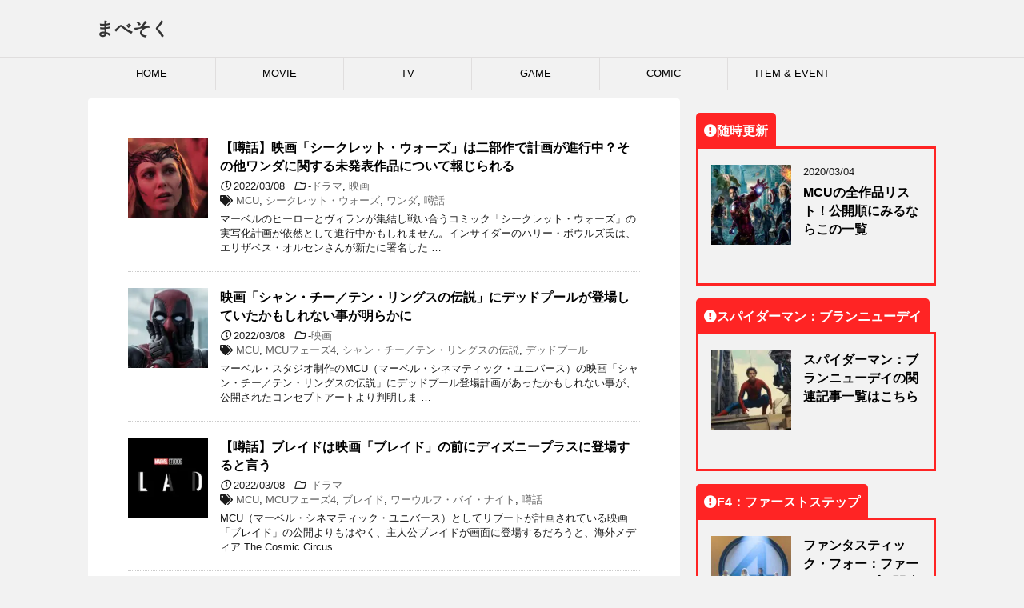

--- FILE ---
content_type: text/html; charset=utf-8
request_url: https://www.google.com/recaptcha/api2/aframe
body_size: 266
content:
<!DOCTYPE HTML><html><head><meta http-equiv="content-type" content="text/html; charset=UTF-8"></head><body><script nonce="EDWdnzkeSr6iyK_nfH6Y8g">/** Anti-fraud and anti-abuse applications only. See google.com/recaptcha */ try{var clients={'sodar':'https://pagead2.googlesyndication.com/pagead/sodar?'};window.addEventListener("message",function(a){try{if(a.source===window.parent){var b=JSON.parse(a.data);var c=clients[b['id']];if(c){var d=document.createElement('img');d.src=c+b['params']+'&rc='+(localStorage.getItem("rc::a")?sessionStorage.getItem("rc::b"):"");window.document.body.appendChild(d);sessionStorage.setItem("rc::e",parseInt(sessionStorage.getItem("rc::e")||0)+1);localStorage.setItem("rc::h",'1763683295862');}}}catch(b){}});window.parent.postMessage("_grecaptcha_ready", "*");}catch(b){}</script></body></html>